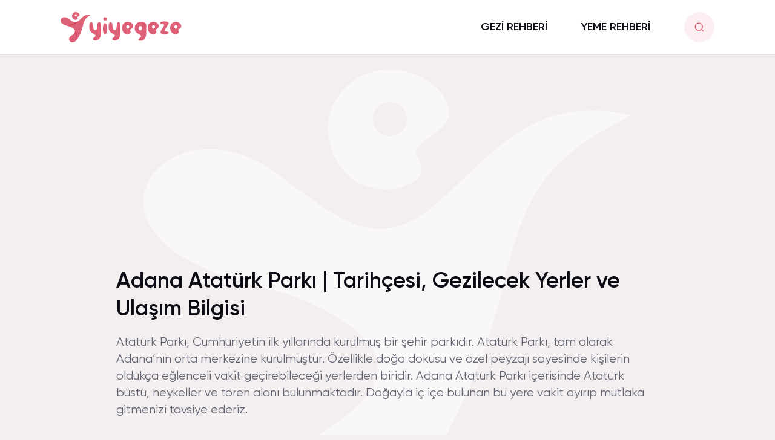

--- FILE ---
content_type: text/html; charset=UTF-8
request_url: https://yiyegeze.com/adana-ataturk-parki-tarihcesi-gezilecek-yerler-ve-ulasim-bilgisi
body_size: 77961
content:
<!doctype html>
<html lang="tr">
<head>
    <meta name="viewport" content="width=device-width, initial-scale=1, shrink-to-fit=no">
    <meta charset="UTF-8" />
    <title>YiyeGeze | Adana Atatürk Parkı | Tarihçesi, Gezilecek Yerler ve Ulaşım Bilgisi</title>
    <link rel="stylesheet" href="https://yiyegeze.com/wp-content/themes/yiyegeze/assets/css/app.css?v=2">
    <meta name='robots' content='index, follow, max-image-preview:large, max-snippet:-1, max-video-preview:-1' />

	<!-- This site is optimized with the Yoast SEO plugin v26.7 - https://yoast.com/wordpress/plugins/seo/ -->
	<link rel="canonical" href="https://yiyegeze.com/adana-ataturk-parki-tarihcesi-gezilecek-yerler-ve-ulasim-bilgisi" />
	<meta property="og:locale" content="tr_TR" />
	<meta property="og:type" content="article" />
	<meta property="og:title" content="Adana Atatürk Parkı | Tarihçesi, Gezilecek Yerler ve Ulaşım Bilgisi" />
	<meta property="og:description" content="Atatürk Parkı, Cumhuriyetin ilk yıllarında kurulmuş bir şehir parkıdır. Atatürk Parkı, tam olarak Adana’nın orta merkezine kurulmuştur. Özellikle doğa dokusu ve özel peyzajı sayesinde kişilerin oldukça eğlenceli vakit geçirebileceği yerlerden biridir. Adana Atatürk Parkı içerisinde Atatürk büstü, heykeller ve tören alanı bulunmaktadır. Doğayla iç içe bulunan bu yere vakit ayırıp mutlaka gitmenizi tavsiye ederiz. Adana..." />
	<meta property="og:url" content="https://yiyegeze.com/adana-ataturk-parki-tarihcesi-gezilecek-yerler-ve-ulasim-bilgisi" />
	<meta property="og:site_name" content="YiyeGeze" />
	<meta property="article:publisher" content="https://www.facebook.com/yiyegeze/" />
	<meta property="article:published_time" content="2020-03-24T22:28:35+00:00" />
	<meta property="article:modified_time" content="2021-01-01T18:31:57+00:00" />
	<meta property="og:image" content="https://yiyegeze.com/wp-content/uploads/2020/03/11083641.jpg" />
	<meta property="og:image:width" content="1024" />
	<meta property="og:image:height" content="683" />
	<meta property="og:image:type" content="image/jpeg" />
	<meta name="author" content="gezgin" />
	<meta name="twitter:card" content="summary_large_image" />
	<meta name="twitter:creator" content="@yiyegeze" />
	<meta name="twitter:site" content="@yiyegeze" />
	<meta name="twitter:label1" content="Yazan:" />
	<meta name="twitter:data1" content="gezgin" />
	<meta name="twitter:label2" content="Tahmini okuma süresi" />
	<meta name="twitter:data2" content="4 dakika" />
	<script type="application/ld+json" class="yoast-schema-graph">{"@context":"https://schema.org","@graph":[{"@type":"Article","@id":"https://yiyegeze.com/adana-ataturk-parki-tarihcesi-gezilecek-yerler-ve-ulasim-bilgisi#article","isPartOf":{"@id":"https://yiyegeze.com/adana-ataturk-parki-tarihcesi-gezilecek-yerler-ve-ulasim-bilgisi"},"author":{"name":"gezgin","@id":"https://yiyegeze.com/#/schema/person/6d8b827f7f346cb25494797db786b990"},"headline":"Adana Atatürk Parkı | Tarihçesi, Gezilecek Yerler ve Ulaşım Bilgisi","datePublished":"2020-03-24T22:28:35+00:00","dateModified":"2021-01-01T18:31:57+00:00","mainEntityOfPage":{"@id":"https://yiyegeze.com/adana-ataturk-parki-tarihcesi-gezilecek-yerler-ve-ulasim-bilgisi"},"wordCount":865,"publisher":{"@id":"https://yiyegeze.com/#organization"},"image":{"@id":"https://yiyegeze.com/adana-ataturk-parki-tarihcesi-gezilecek-yerler-ve-ulasim-bilgisi#primaryimage"},"thumbnailUrl":"https://yiyegeze.com/wp-content/uploads/2020/03/11083641.jpg","keywords":["Adana Atatürk Parkı","Adana Atatürk Parkı Hakkında Bilgi","Adana Atatürk Parkı Yol Tarifi","Atatürk Caddesi Adana","Atatürk Parkı Gezilecek Yerler","Atatürk Parkı Tarihçesi","Atatürk Parkı Ulaşım Bilgisi"],"articleSection":["Gezi"],"inLanguage":"tr"},{"@type":"WebPage","@id":"https://yiyegeze.com/adana-ataturk-parki-tarihcesi-gezilecek-yerler-ve-ulasim-bilgisi","url":"https://yiyegeze.com/adana-ataturk-parki-tarihcesi-gezilecek-yerler-ve-ulasim-bilgisi","name":"Adana Atatürk Parkı | Tarihçesi, Gezilecek Yerler ve Ulaşım Bilgisi","isPartOf":{"@id":"https://yiyegeze.com/#website"},"primaryImageOfPage":{"@id":"https://yiyegeze.com/adana-ataturk-parki-tarihcesi-gezilecek-yerler-ve-ulasim-bilgisi#primaryimage"},"image":{"@id":"https://yiyegeze.com/adana-ataturk-parki-tarihcesi-gezilecek-yerler-ve-ulasim-bilgisi#primaryimage"},"thumbnailUrl":"https://yiyegeze.com/wp-content/uploads/2020/03/11083641.jpg","datePublished":"2020-03-24T22:28:35+00:00","dateModified":"2021-01-01T18:31:57+00:00","breadcrumb":{"@id":"https://yiyegeze.com/adana-ataturk-parki-tarihcesi-gezilecek-yerler-ve-ulasim-bilgisi#breadcrumb"},"inLanguage":"tr","potentialAction":[{"@type":"ReadAction","target":["https://yiyegeze.com/adana-ataturk-parki-tarihcesi-gezilecek-yerler-ve-ulasim-bilgisi"]}]},{"@type":"ImageObject","inLanguage":"tr","@id":"https://yiyegeze.com/adana-ataturk-parki-tarihcesi-gezilecek-yerler-ve-ulasim-bilgisi#primaryimage","url":"https://yiyegeze.com/wp-content/uploads/2020/03/11083641.jpg","contentUrl":"https://yiyegeze.com/wp-content/uploads/2020/03/11083641.jpg","width":1024,"height":683},{"@type":"BreadcrumbList","@id":"https://yiyegeze.com/adana-ataturk-parki-tarihcesi-gezilecek-yerler-ve-ulasim-bilgisi#breadcrumb","itemListElement":[{"@type":"ListItem","position":1,"name":"Ana Sayfa","item":"https://yiyegeze.com/"},{"@type":"ListItem","position":2,"name":"Adana Atatürk Parkı | Tarihçesi, Gezilecek Yerler ve Ulaşım Bilgisi"}]},{"@type":"WebSite","@id":"https://yiyegeze.com/#website","url":"https://yiyegeze.com/","name":"YiyeGeze","description":"Yaşasın Yiye Yiye Gezmek!","publisher":{"@id":"https://yiyegeze.com/#organization"},"potentialAction":[{"@type":"SearchAction","target":{"@type":"EntryPoint","urlTemplate":"https://yiyegeze.com/?s={search_term_string}"},"query-input":{"@type":"PropertyValueSpecification","valueRequired":true,"valueName":"search_term_string"}}],"inLanguage":"tr"},{"@type":"Organization","@id":"https://yiyegeze.com/#organization","name":"YiyeGeze","url":"https://yiyegeze.com/","logo":{"@type":"ImageObject","inLanguage":"tr","@id":"https://yiyegeze.com/#/schema/logo/image/","url":"https://yiyegeze.com/wp-content/uploads/2019/11/logo.png","contentUrl":"https://yiyegeze.com/wp-content/uploads/2019/11/logo.png","width":1080,"height":1080,"caption":"YiyeGeze"},"image":{"@id":"https://yiyegeze.com/#/schema/logo/image/"},"sameAs":["https://www.facebook.com/yiyegeze/","https://x.com/yiyegeze","https://www.instagram.com/yiyegeze/","https://tr.pinterest.com/yiyegeze/","https://www.youtube.com/channel/UC3kNmJ3VAIg5VSpgYdYi32w"]},{"@type":"Person","@id":"https://yiyegeze.com/#/schema/person/6d8b827f7f346cb25494797db786b990","name":"gezgin","image":{"@type":"ImageObject","inLanguage":"tr","@id":"https://yiyegeze.com/#/schema/person/image/","url":"https://secure.gravatar.com/avatar/6de6bdcaa7eb0ba13b864275cf0874d706b51ead8e30cb14d6c49586f7979c7f?s=96&d=mm&r=g","contentUrl":"https://secure.gravatar.com/avatar/6de6bdcaa7eb0ba13b864275cf0874d706b51ead8e30cb14d6c49586f7979c7f?s=96&d=mm&r=g","caption":"gezgin"},"url":"https://yiyegeze.com/author/rimde06"}]}</script>
	<!-- / Yoast SEO plugin. -->


<link rel='dns-prefetch' href='//www.googletagmanager.com' />
<link rel='dns-prefetch' href='//pagead2.googlesyndication.com' />
<link rel="alternate" title="oEmbed (JSON)" type="application/json+oembed" href="https://yiyegeze.com/wp-json/oembed/1.0/embed?url=https%3A%2F%2Fyiyegeze.com%2Fadana-ataturk-parki-tarihcesi-gezilecek-yerler-ve-ulasim-bilgisi" />
<link rel="alternate" title="oEmbed (XML)" type="text/xml+oembed" href="https://yiyegeze.com/wp-json/oembed/1.0/embed?url=https%3A%2F%2Fyiyegeze.com%2Fadana-ataturk-parki-tarihcesi-gezilecek-yerler-ve-ulasim-bilgisi&#038;format=xml" />
<style id='wp-img-auto-sizes-contain-inline-css' type='text/css'>
img:is([sizes=auto i],[sizes^="auto," i]){contain-intrinsic-size:3000px 1500px}
/*# sourceURL=wp-img-auto-sizes-contain-inline-css */
</style>
<style id='wp-block-library-inline-css' type='text/css'>
:root{--wp-block-synced-color:#7a00df;--wp-block-synced-color--rgb:122,0,223;--wp-bound-block-color:var(--wp-block-synced-color);--wp-editor-canvas-background:#ddd;--wp-admin-theme-color:#007cba;--wp-admin-theme-color--rgb:0,124,186;--wp-admin-theme-color-darker-10:#006ba1;--wp-admin-theme-color-darker-10--rgb:0,107,160.5;--wp-admin-theme-color-darker-20:#005a87;--wp-admin-theme-color-darker-20--rgb:0,90,135;--wp-admin-border-width-focus:2px}@media (min-resolution:192dpi){:root{--wp-admin-border-width-focus:1.5px}}.wp-element-button{cursor:pointer}:root .has-very-light-gray-background-color{background-color:#eee}:root .has-very-dark-gray-background-color{background-color:#313131}:root .has-very-light-gray-color{color:#eee}:root .has-very-dark-gray-color{color:#313131}:root .has-vivid-green-cyan-to-vivid-cyan-blue-gradient-background{background:linear-gradient(135deg,#00d084,#0693e3)}:root .has-purple-crush-gradient-background{background:linear-gradient(135deg,#34e2e4,#4721fb 50%,#ab1dfe)}:root .has-hazy-dawn-gradient-background{background:linear-gradient(135deg,#faaca8,#dad0ec)}:root .has-subdued-olive-gradient-background{background:linear-gradient(135deg,#fafae1,#67a671)}:root .has-atomic-cream-gradient-background{background:linear-gradient(135deg,#fdd79a,#004a59)}:root .has-nightshade-gradient-background{background:linear-gradient(135deg,#330968,#31cdcf)}:root .has-midnight-gradient-background{background:linear-gradient(135deg,#020381,#2874fc)}:root{--wp--preset--font-size--normal:16px;--wp--preset--font-size--huge:42px}.has-regular-font-size{font-size:1em}.has-larger-font-size{font-size:2.625em}.has-normal-font-size{font-size:var(--wp--preset--font-size--normal)}.has-huge-font-size{font-size:var(--wp--preset--font-size--huge)}.has-text-align-center{text-align:center}.has-text-align-left{text-align:left}.has-text-align-right{text-align:right}.has-fit-text{white-space:nowrap!important}#end-resizable-editor-section{display:none}.aligncenter{clear:both}.items-justified-left{justify-content:flex-start}.items-justified-center{justify-content:center}.items-justified-right{justify-content:flex-end}.items-justified-space-between{justify-content:space-between}.screen-reader-text{border:0;clip-path:inset(50%);height:1px;margin:-1px;overflow:hidden;padding:0;position:absolute;width:1px;word-wrap:normal!important}.screen-reader-text:focus{background-color:#ddd;clip-path:none;color:#444;display:block;font-size:1em;height:auto;left:5px;line-height:normal;padding:15px 23px 14px;text-decoration:none;top:5px;width:auto;z-index:100000}html :where(.has-border-color){border-style:solid}html :where([style*=border-top-color]){border-top-style:solid}html :where([style*=border-right-color]){border-right-style:solid}html :where([style*=border-bottom-color]){border-bottom-style:solid}html :where([style*=border-left-color]){border-left-style:solid}html :where([style*=border-width]){border-style:solid}html :where([style*=border-top-width]){border-top-style:solid}html :where([style*=border-right-width]){border-right-style:solid}html :where([style*=border-bottom-width]){border-bottom-style:solid}html :where([style*=border-left-width]){border-left-style:solid}html :where(img[class*=wp-image-]){height:auto;max-width:100%}:where(figure){margin:0 0 1em}html :where(.is-position-sticky){--wp-admin--admin-bar--position-offset:var(--wp-admin--admin-bar--height,0px)}@media screen and (max-width:600px){html :where(.is-position-sticky){--wp-admin--admin-bar--position-offset:0px}}

/*# sourceURL=wp-block-library-inline-css */
</style><style id='wp-block-gallery-inline-css' type='text/css'>
.blocks-gallery-grid:not(.has-nested-images),.wp-block-gallery:not(.has-nested-images){display:flex;flex-wrap:wrap;list-style-type:none;margin:0;padding:0}.blocks-gallery-grid:not(.has-nested-images) .blocks-gallery-image,.blocks-gallery-grid:not(.has-nested-images) .blocks-gallery-item,.wp-block-gallery:not(.has-nested-images) .blocks-gallery-image,.wp-block-gallery:not(.has-nested-images) .blocks-gallery-item{display:flex;flex-direction:column;flex-grow:1;justify-content:center;margin:0 1em 1em 0;position:relative;width:calc(50% - 1em)}.blocks-gallery-grid:not(.has-nested-images) .blocks-gallery-image:nth-of-type(2n),.blocks-gallery-grid:not(.has-nested-images) .blocks-gallery-item:nth-of-type(2n),.wp-block-gallery:not(.has-nested-images) .blocks-gallery-image:nth-of-type(2n),.wp-block-gallery:not(.has-nested-images) .blocks-gallery-item:nth-of-type(2n){margin-right:0}.blocks-gallery-grid:not(.has-nested-images) .blocks-gallery-image figure,.blocks-gallery-grid:not(.has-nested-images) .blocks-gallery-item figure,.wp-block-gallery:not(.has-nested-images) .blocks-gallery-image figure,.wp-block-gallery:not(.has-nested-images) .blocks-gallery-item figure{align-items:flex-end;display:flex;height:100%;justify-content:flex-start;margin:0}.blocks-gallery-grid:not(.has-nested-images) .blocks-gallery-image img,.blocks-gallery-grid:not(.has-nested-images) .blocks-gallery-item img,.wp-block-gallery:not(.has-nested-images) .blocks-gallery-image img,.wp-block-gallery:not(.has-nested-images) .blocks-gallery-item img{display:block;height:auto;max-width:100%;width:auto}.blocks-gallery-grid:not(.has-nested-images) .blocks-gallery-image figcaption,.blocks-gallery-grid:not(.has-nested-images) .blocks-gallery-item figcaption,.wp-block-gallery:not(.has-nested-images) .blocks-gallery-image figcaption,.wp-block-gallery:not(.has-nested-images) .blocks-gallery-item figcaption{background:linear-gradient(0deg,#000000b3,#0000004d 70%,#0000);bottom:0;box-sizing:border-box;color:#fff;font-size:.8em;margin:0;max-height:100%;overflow:auto;padding:3em .77em .7em;position:absolute;text-align:center;width:100%;z-index:2}.blocks-gallery-grid:not(.has-nested-images) .blocks-gallery-image figcaption img,.blocks-gallery-grid:not(.has-nested-images) .blocks-gallery-item figcaption img,.wp-block-gallery:not(.has-nested-images) .blocks-gallery-image figcaption img,.wp-block-gallery:not(.has-nested-images) .blocks-gallery-item figcaption img{display:inline}.blocks-gallery-grid:not(.has-nested-images) figcaption,.wp-block-gallery:not(.has-nested-images) figcaption{flex-grow:1}.blocks-gallery-grid:not(.has-nested-images).is-cropped .blocks-gallery-image a,.blocks-gallery-grid:not(.has-nested-images).is-cropped .blocks-gallery-image img,.blocks-gallery-grid:not(.has-nested-images).is-cropped .blocks-gallery-item a,.blocks-gallery-grid:not(.has-nested-images).is-cropped .blocks-gallery-item img,.wp-block-gallery:not(.has-nested-images).is-cropped .blocks-gallery-image a,.wp-block-gallery:not(.has-nested-images).is-cropped .blocks-gallery-image img,.wp-block-gallery:not(.has-nested-images).is-cropped .blocks-gallery-item a,.wp-block-gallery:not(.has-nested-images).is-cropped .blocks-gallery-item img{flex:1;height:100%;object-fit:cover;width:100%}.blocks-gallery-grid:not(.has-nested-images).columns-1 .blocks-gallery-image,.blocks-gallery-grid:not(.has-nested-images).columns-1 .blocks-gallery-item,.wp-block-gallery:not(.has-nested-images).columns-1 .blocks-gallery-image,.wp-block-gallery:not(.has-nested-images).columns-1 .blocks-gallery-item{margin-right:0;width:100%}@media (min-width:600px){.blocks-gallery-grid:not(.has-nested-images).columns-3 .blocks-gallery-image,.blocks-gallery-grid:not(.has-nested-images).columns-3 .blocks-gallery-item,.wp-block-gallery:not(.has-nested-images).columns-3 .blocks-gallery-image,.wp-block-gallery:not(.has-nested-images).columns-3 .blocks-gallery-item{margin-right:1em;width:calc(33.33333% - .66667em)}.blocks-gallery-grid:not(.has-nested-images).columns-4 .blocks-gallery-image,.blocks-gallery-grid:not(.has-nested-images).columns-4 .blocks-gallery-item,.wp-block-gallery:not(.has-nested-images).columns-4 .blocks-gallery-image,.wp-block-gallery:not(.has-nested-images).columns-4 .blocks-gallery-item{margin-right:1em;width:calc(25% - .75em)}.blocks-gallery-grid:not(.has-nested-images).columns-5 .blocks-gallery-image,.blocks-gallery-grid:not(.has-nested-images).columns-5 .blocks-gallery-item,.wp-block-gallery:not(.has-nested-images).columns-5 .blocks-gallery-image,.wp-block-gallery:not(.has-nested-images).columns-5 .blocks-gallery-item{margin-right:1em;width:calc(20% - .8em)}.blocks-gallery-grid:not(.has-nested-images).columns-6 .blocks-gallery-image,.blocks-gallery-grid:not(.has-nested-images).columns-6 .blocks-gallery-item,.wp-block-gallery:not(.has-nested-images).columns-6 .blocks-gallery-image,.wp-block-gallery:not(.has-nested-images).columns-6 .blocks-gallery-item{margin-right:1em;width:calc(16.66667% - .83333em)}.blocks-gallery-grid:not(.has-nested-images).columns-7 .blocks-gallery-image,.blocks-gallery-grid:not(.has-nested-images).columns-7 .blocks-gallery-item,.wp-block-gallery:not(.has-nested-images).columns-7 .blocks-gallery-image,.wp-block-gallery:not(.has-nested-images).columns-7 .blocks-gallery-item{margin-right:1em;width:calc(14.28571% - .85714em)}.blocks-gallery-grid:not(.has-nested-images).columns-8 .blocks-gallery-image,.blocks-gallery-grid:not(.has-nested-images).columns-8 .blocks-gallery-item,.wp-block-gallery:not(.has-nested-images).columns-8 .blocks-gallery-image,.wp-block-gallery:not(.has-nested-images).columns-8 .blocks-gallery-item{margin-right:1em;width:calc(12.5% - .875em)}.blocks-gallery-grid:not(.has-nested-images).columns-1 .blocks-gallery-image:nth-of-type(1n),.blocks-gallery-grid:not(.has-nested-images).columns-1 .blocks-gallery-item:nth-of-type(1n),.blocks-gallery-grid:not(.has-nested-images).columns-2 .blocks-gallery-image:nth-of-type(2n),.blocks-gallery-grid:not(.has-nested-images).columns-2 .blocks-gallery-item:nth-of-type(2n),.blocks-gallery-grid:not(.has-nested-images).columns-3 .blocks-gallery-image:nth-of-type(3n),.blocks-gallery-grid:not(.has-nested-images).columns-3 .blocks-gallery-item:nth-of-type(3n),.blocks-gallery-grid:not(.has-nested-images).columns-4 .blocks-gallery-image:nth-of-type(4n),.blocks-gallery-grid:not(.has-nested-images).columns-4 .blocks-gallery-item:nth-of-type(4n),.blocks-gallery-grid:not(.has-nested-images).columns-5 .blocks-gallery-image:nth-of-type(5n),.blocks-gallery-grid:not(.has-nested-images).columns-5 .blocks-gallery-item:nth-of-type(5n),.blocks-gallery-grid:not(.has-nested-images).columns-6 .blocks-gallery-image:nth-of-type(6n),.blocks-gallery-grid:not(.has-nested-images).columns-6 .blocks-gallery-item:nth-of-type(6n),.blocks-gallery-grid:not(.has-nested-images).columns-7 .blocks-gallery-image:nth-of-type(7n),.blocks-gallery-grid:not(.has-nested-images).columns-7 .blocks-gallery-item:nth-of-type(7n),.blocks-gallery-grid:not(.has-nested-images).columns-8 .blocks-gallery-image:nth-of-type(8n),.blocks-gallery-grid:not(.has-nested-images).columns-8 .blocks-gallery-item:nth-of-type(8n),.wp-block-gallery:not(.has-nested-images).columns-1 .blocks-gallery-image:nth-of-type(1n),.wp-block-gallery:not(.has-nested-images).columns-1 .blocks-gallery-item:nth-of-type(1n),.wp-block-gallery:not(.has-nested-images).columns-2 .blocks-gallery-image:nth-of-type(2n),.wp-block-gallery:not(.has-nested-images).columns-2 .blocks-gallery-item:nth-of-type(2n),.wp-block-gallery:not(.has-nested-images).columns-3 .blocks-gallery-image:nth-of-type(3n),.wp-block-gallery:not(.has-nested-images).columns-3 .blocks-gallery-item:nth-of-type(3n),.wp-block-gallery:not(.has-nested-images).columns-4 .blocks-gallery-image:nth-of-type(4n),.wp-block-gallery:not(.has-nested-images).columns-4 .blocks-gallery-item:nth-of-type(4n),.wp-block-gallery:not(.has-nested-images).columns-5 .blocks-gallery-image:nth-of-type(5n),.wp-block-gallery:not(.has-nested-images).columns-5 .blocks-gallery-item:nth-of-type(5n),.wp-block-gallery:not(.has-nested-images).columns-6 .blocks-gallery-image:nth-of-type(6n),.wp-block-gallery:not(.has-nested-images).columns-6 .blocks-gallery-item:nth-of-type(6n),.wp-block-gallery:not(.has-nested-images).columns-7 .blocks-gallery-image:nth-of-type(7n),.wp-block-gallery:not(.has-nested-images).columns-7 .blocks-gallery-item:nth-of-type(7n),.wp-block-gallery:not(.has-nested-images).columns-8 .blocks-gallery-image:nth-of-type(8n),.wp-block-gallery:not(.has-nested-images).columns-8 .blocks-gallery-item:nth-of-type(8n){margin-right:0}}.blocks-gallery-grid:not(.has-nested-images) .blocks-gallery-image:last-child,.blocks-gallery-grid:not(.has-nested-images) .blocks-gallery-item:last-child,.wp-block-gallery:not(.has-nested-images) .blocks-gallery-image:last-child,.wp-block-gallery:not(.has-nested-images) .blocks-gallery-item:last-child{margin-right:0}.blocks-gallery-grid:not(.has-nested-images).alignleft,.blocks-gallery-grid:not(.has-nested-images).alignright,.wp-block-gallery:not(.has-nested-images).alignleft,.wp-block-gallery:not(.has-nested-images).alignright{max-width:420px;width:100%}.blocks-gallery-grid:not(.has-nested-images).aligncenter .blocks-gallery-item figure,.wp-block-gallery:not(.has-nested-images).aligncenter .blocks-gallery-item figure{justify-content:center}.wp-block-gallery:not(.is-cropped) .blocks-gallery-item{align-self:flex-start}figure.wp-block-gallery.has-nested-images{align-items:normal}.wp-block-gallery.has-nested-images figure.wp-block-image:not(#individual-image){margin:0;width:calc(50% - var(--wp--style--unstable-gallery-gap, 16px)/2)}.wp-block-gallery.has-nested-images figure.wp-block-image{box-sizing:border-box;display:flex;flex-direction:column;flex-grow:1;justify-content:center;max-width:100%;position:relative}.wp-block-gallery.has-nested-images figure.wp-block-image>a,.wp-block-gallery.has-nested-images figure.wp-block-image>div{flex-direction:column;flex-grow:1;margin:0}.wp-block-gallery.has-nested-images figure.wp-block-image img{display:block;height:auto;max-width:100%!important;width:auto}.wp-block-gallery.has-nested-images figure.wp-block-image figcaption,.wp-block-gallery.has-nested-images figure.wp-block-image:has(figcaption):before{bottom:0;left:0;max-height:100%;position:absolute;right:0}.wp-block-gallery.has-nested-images figure.wp-block-image:has(figcaption):before{backdrop-filter:blur(3px);content:"";height:100%;-webkit-mask-image:linear-gradient(0deg,#000 20%,#0000);mask-image:linear-gradient(0deg,#000 20%,#0000);max-height:40%;pointer-events:none}.wp-block-gallery.has-nested-images figure.wp-block-image figcaption{box-sizing:border-box;color:#fff;font-size:13px;margin:0;overflow:auto;padding:1em;text-align:center;text-shadow:0 0 1.5px #000}.wp-block-gallery.has-nested-images figure.wp-block-image figcaption::-webkit-scrollbar{height:12px;width:12px}.wp-block-gallery.has-nested-images figure.wp-block-image figcaption::-webkit-scrollbar-track{background-color:initial}.wp-block-gallery.has-nested-images figure.wp-block-image figcaption::-webkit-scrollbar-thumb{background-clip:padding-box;background-color:initial;border:3px solid #0000;border-radius:8px}.wp-block-gallery.has-nested-images figure.wp-block-image figcaption:focus-within::-webkit-scrollbar-thumb,.wp-block-gallery.has-nested-images figure.wp-block-image figcaption:focus::-webkit-scrollbar-thumb,.wp-block-gallery.has-nested-images figure.wp-block-image figcaption:hover::-webkit-scrollbar-thumb{background-color:#fffc}.wp-block-gallery.has-nested-images figure.wp-block-image figcaption{scrollbar-color:#0000 #0000;scrollbar-gutter:stable both-edges;scrollbar-width:thin}.wp-block-gallery.has-nested-images figure.wp-block-image figcaption:focus,.wp-block-gallery.has-nested-images figure.wp-block-image figcaption:focus-within,.wp-block-gallery.has-nested-images figure.wp-block-image figcaption:hover{scrollbar-color:#fffc #0000}.wp-block-gallery.has-nested-images figure.wp-block-image figcaption{will-change:transform}@media (hover:none){.wp-block-gallery.has-nested-images figure.wp-block-image figcaption{scrollbar-color:#fffc #0000}}.wp-block-gallery.has-nested-images figure.wp-block-image figcaption{background:linear-gradient(0deg,#0006,#0000)}.wp-block-gallery.has-nested-images figure.wp-block-image figcaption img{display:inline}.wp-block-gallery.has-nested-images figure.wp-block-image figcaption a{color:inherit}.wp-block-gallery.has-nested-images figure.wp-block-image.has-custom-border img{box-sizing:border-box}.wp-block-gallery.has-nested-images figure.wp-block-image.has-custom-border>a,.wp-block-gallery.has-nested-images figure.wp-block-image.has-custom-border>div,.wp-block-gallery.has-nested-images figure.wp-block-image.is-style-rounded>a,.wp-block-gallery.has-nested-images figure.wp-block-image.is-style-rounded>div{flex:1 1 auto}.wp-block-gallery.has-nested-images figure.wp-block-image.has-custom-border figcaption,.wp-block-gallery.has-nested-images figure.wp-block-image.is-style-rounded figcaption{background:none;color:inherit;flex:initial;margin:0;padding:10px 10px 9px;position:relative;text-shadow:none}.wp-block-gallery.has-nested-images figure.wp-block-image.has-custom-border:before,.wp-block-gallery.has-nested-images figure.wp-block-image.is-style-rounded:before{content:none}.wp-block-gallery.has-nested-images figcaption{flex-basis:100%;flex-grow:1;text-align:center}.wp-block-gallery.has-nested-images:not(.is-cropped) figure.wp-block-image:not(#individual-image){margin-bottom:auto;margin-top:0}.wp-block-gallery.has-nested-images.is-cropped figure.wp-block-image:not(#individual-image){align-self:inherit}.wp-block-gallery.has-nested-images.is-cropped figure.wp-block-image:not(#individual-image)>a,.wp-block-gallery.has-nested-images.is-cropped figure.wp-block-image:not(#individual-image)>div:not(.components-drop-zone){display:flex}.wp-block-gallery.has-nested-images.is-cropped figure.wp-block-image:not(#individual-image) a,.wp-block-gallery.has-nested-images.is-cropped figure.wp-block-image:not(#individual-image) img{flex:1 0 0%;height:100%;object-fit:cover;width:100%}.wp-block-gallery.has-nested-images.columns-1 figure.wp-block-image:not(#individual-image){width:100%}@media (min-width:600px){.wp-block-gallery.has-nested-images.columns-3 figure.wp-block-image:not(#individual-image){width:calc(33.33333% - var(--wp--style--unstable-gallery-gap, 16px)*.66667)}.wp-block-gallery.has-nested-images.columns-4 figure.wp-block-image:not(#individual-image){width:calc(25% - var(--wp--style--unstable-gallery-gap, 16px)*.75)}.wp-block-gallery.has-nested-images.columns-5 figure.wp-block-image:not(#individual-image){width:calc(20% - var(--wp--style--unstable-gallery-gap, 16px)*.8)}.wp-block-gallery.has-nested-images.columns-6 figure.wp-block-image:not(#individual-image){width:calc(16.66667% - var(--wp--style--unstable-gallery-gap, 16px)*.83333)}.wp-block-gallery.has-nested-images.columns-7 figure.wp-block-image:not(#individual-image){width:calc(14.28571% - var(--wp--style--unstable-gallery-gap, 16px)*.85714)}.wp-block-gallery.has-nested-images.columns-8 figure.wp-block-image:not(#individual-image){width:calc(12.5% - var(--wp--style--unstable-gallery-gap, 16px)*.875)}.wp-block-gallery.has-nested-images.columns-default figure.wp-block-image:not(#individual-image){width:calc(33.33% - var(--wp--style--unstable-gallery-gap, 16px)*.66667)}.wp-block-gallery.has-nested-images.columns-default figure.wp-block-image:not(#individual-image):first-child:nth-last-child(2),.wp-block-gallery.has-nested-images.columns-default figure.wp-block-image:not(#individual-image):first-child:nth-last-child(2)~figure.wp-block-image:not(#individual-image){width:calc(50% - var(--wp--style--unstable-gallery-gap, 16px)*.5)}.wp-block-gallery.has-nested-images.columns-default figure.wp-block-image:not(#individual-image):first-child:last-child{width:100%}}.wp-block-gallery.has-nested-images.alignleft,.wp-block-gallery.has-nested-images.alignright{max-width:420px;width:100%}.wp-block-gallery.has-nested-images.aligncenter{justify-content:center}
/*# sourceURL=https://yiyegeze.com/wp-includes/blocks/gallery/style.min.css */
</style>
<style id='wp-block-gallery-theme-inline-css' type='text/css'>
.blocks-gallery-caption{color:#555;font-size:13px;text-align:center}.is-dark-theme .blocks-gallery-caption{color:#ffffffa6}
/*# sourceURL=https://yiyegeze.com/wp-includes/blocks/gallery/theme.min.css */
</style>
<style id='global-styles-inline-css' type='text/css'>
:root{--wp--preset--aspect-ratio--square: 1;--wp--preset--aspect-ratio--4-3: 4/3;--wp--preset--aspect-ratio--3-4: 3/4;--wp--preset--aspect-ratio--3-2: 3/2;--wp--preset--aspect-ratio--2-3: 2/3;--wp--preset--aspect-ratio--16-9: 16/9;--wp--preset--aspect-ratio--9-16: 9/16;--wp--preset--color--black: #000000;--wp--preset--color--cyan-bluish-gray: #abb8c3;--wp--preset--color--white: #ffffff;--wp--preset--color--pale-pink: #f78da7;--wp--preset--color--vivid-red: #cf2e2e;--wp--preset--color--luminous-vivid-orange: #ff6900;--wp--preset--color--luminous-vivid-amber: #fcb900;--wp--preset--color--light-green-cyan: #7bdcb5;--wp--preset--color--vivid-green-cyan: #00d084;--wp--preset--color--pale-cyan-blue: #8ed1fc;--wp--preset--color--vivid-cyan-blue: #0693e3;--wp--preset--color--vivid-purple: #9b51e0;--wp--preset--gradient--vivid-cyan-blue-to-vivid-purple: linear-gradient(135deg,rgb(6,147,227) 0%,rgb(155,81,224) 100%);--wp--preset--gradient--light-green-cyan-to-vivid-green-cyan: linear-gradient(135deg,rgb(122,220,180) 0%,rgb(0,208,130) 100%);--wp--preset--gradient--luminous-vivid-amber-to-luminous-vivid-orange: linear-gradient(135deg,rgb(252,185,0) 0%,rgb(255,105,0) 100%);--wp--preset--gradient--luminous-vivid-orange-to-vivid-red: linear-gradient(135deg,rgb(255,105,0) 0%,rgb(207,46,46) 100%);--wp--preset--gradient--very-light-gray-to-cyan-bluish-gray: linear-gradient(135deg,rgb(238,238,238) 0%,rgb(169,184,195) 100%);--wp--preset--gradient--cool-to-warm-spectrum: linear-gradient(135deg,rgb(74,234,220) 0%,rgb(151,120,209) 20%,rgb(207,42,186) 40%,rgb(238,44,130) 60%,rgb(251,105,98) 80%,rgb(254,248,76) 100%);--wp--preset--gradient--blush-light-purple: linear-gradient(135deg,rgb(255,206,236) 0%,rgb(152,150,240) 100%);--wp--preset--gradient--blush-bordeaux: linear-gradient(135deg,rgb(254,205,165) 0%,rgb(254,45,45) 50%,rgb(107,0,62) 100%);--wp--preset--gradient--luminous-dusk: linear-gradient(135deg,rgb(255,203,112) 0%,rgb(199,81,192) 50%,rgb(65,88,208) 100%);--wp--preset--gradient--pale-ocean: linear-gradient(135deg,rgb(255,245,203) 0%,rgb(182,227,212) 50%,rgb(51,167,181) 100%);--wp--preset--gradient--electric-grass: linear-gradient(135deg,rgb(202,248,128) 0%,rgb(113,206,126) 100%);--wp--preset--gradient--midnight: linear-gradient(135deg,rgb(2,3,129) 0%,rgb(40,116,252) 100%);--wp--preset--font-size--small: 13px;--wp--preset--font-size--medium: 20px;--wp--preset--font-size--large: 36px;--wp--preset--font-size--x-large: 42px;--wp--preset--spacing--20: 0.44rem;--wp--preset--spacing--30: 0.67rem;--wp--preset--spacing--40: 1rem;--wp--preset--spacing--50: 1.5rem;--wp--preset--spacing--60: 2.25rem;--wp--preset--spacing--70: 3.38rem;--wp--preset--spacing--80: 5.06rem;--wp--preset--shadow--natural: 6px 6px 9px rgba(0, 0, 0, 0.2);--wp--preset--shadow--deep: 12px 12px 50px rgba(0, 0, 0, 0.4);--wp--preset--shadow--sharp: 6px 6px 0px rgba(0, 0, 0, 0.2);--wp--preset--shadow--outlined: 6px 6px 0px -3px rgb(255, 255, 255), 6px 6px rgb(0, 0, 0);--wp--preset--shadow--crisp: 6px 6px 0px rgb(0, 0, 0);}:where(.is-layout-flex){gap: 0.5em;}:where(.is-layout-grid){gap: 0.5em;}body .is-layout-flex{display: flex;}.is-layout-flex{flex-wrap: wrap;align-items: center;}.is-layout-flex > :is(*, div){margin: 0;}body .is-layout-grid{display: grid;}.is-layout-grid > :is(*, div){margin: 0;}:where(.wp-block-columns.is-layout-flex){gap: 2em;}:where(.wp-block-columns.is-layout-grid){gap: 2em;}:where(.wp-block-post-template.is-layout-flex){gap: 1.25em;}:where(.wp-block-post-template.is-layout-grid){gap: 1.25em;}.has-black-color{color: var(--wp--preset--color--black) !important;}.has-cyan-bluish-gray-color{color: var(--wp--preset--color--cyan-bluish-gray) !important;}.has-white-color{color: var(--wp--preset--color--white) !important;}.has-pale-pink-color{color: var(--wp--preset--color--pale-pink) !important;}.has-vivid-red-color{color: var(--wp--preset--color--vivid-red) !important;}.has-luminous-vivid-orange-color{color: var(--wp--preset--color--luminous-vivid-orange) !important;}.has-luminous-vivid-amber-color{color: var(--wp--preset--color--luminous-vivid-amber) !important;}.has-light-green-cyan-color{color: var(--wp--preset--color--light-green-cyan) !important;}.has-vivid-green-cyan-color{color: var(--wp--preset--color--vivid-green-cyan) !important;}.has-pale-cyan-blue-color{color: var(--wp--preset--color--pale-cyan-blue) !important;}.has-vivid-cyan-blue-color{color: var(--wp--preset--color--vivid-cyan-blue) !important;}.has-vivid-purple-color{color: var(--wp--preset--color--vivid-purple) !important;}.has-black-background-color{background-color: var(--wp--preset--color--black) !important;}.has-cyan-bluish-gray-background-color{background-color: var(--wp--preset--color--cyan-bluish-gray) !important;}.has-white-background-color{background-color: var(--wp--preset--color--white) !important;}.has-pale-pink-background-color{background-color: var(--wp--preset--color--pale-pink) !important;}.has-vivid-red-background-color{background-color: var(--wp--preset--color--vivid-red) !important;}.has-luminous-vivid-orange-background-color{background-color: var(--wp--preset--color--luminous-vivid-orange) !important;}.has-luminous-vivid-amber-background-color{background-color: var(--wp--preset--color--luminous-vivid-amber) !important;}.has-light-green-cyan-background-color{background-color: var(--wp--preset--color--light-green-cyan) !important;}.has-vivid-green-cyan-background-color{background-color: var(--wp--preset--color--vivid-green-cyan) !important;}.has-pale-cyan-blue-background-color{background-color: var(--wp--preset--color--pale-cyan-blue) !important;}.has-vivid-cyan-blue-background-color{background-color: var(--wp--preset--color--vivid-cyan-blue) !important;}.has-vivid-purple-background-color{background-color: var(--wp--preset--color--vivid-purple) !important;}.has-black-border-color{border-color: var(--wp--preset--color--black) !important;}.has-cyan-bluish-gray-border-color{border-color: var(--wp--preset--color--cyan-bluish-gray) !important;}.has-white-border-color{border-color: var(--wp--preset--color--white) !important;}.has-pale-pink-border-color{border-color: var(--wp--preset--color--pale-pink) !important;}.has-vivid-red-border-color{border-color: var(--wp--preset--color--vivid-red) !important;}.has-luminous-vivid-orange-border-color{border-color: var(--wp--preset--color--luminous-vivid-orange) !important;}.has-luminous-vivid-amber-border-color{border-color: var(--wp--preset--color--luminous-vivid-amber) !important;}.has-light-green-cyan-border-color{border-color: var(--wp--preset--color--light-green-cyan) !important;}.has-vivid-green-cyan-border-color{border-color: var(--wp--preset--color--vivid-green-cyan) !important;}.has-pale-cyan-blue-border-color{border-color: var(--wp--preset--color--pale-cyan-blue) !important;}.has-vivid-cyan-blue-border-color{border-color: var(--wp--preset--color--vivid-cyan-blue) !important;}.has-vivid-purple-border-color{border-color: var(--wp--preset--color--vivid-purple) !important;}.has-vivid-cyan-blue-to-vivid-purple-gradient-background{background: var(--wp--preset--gradient--vivid-cyan-blue-to-vivid-purple) !important;}.has-light-green-cyan-to-vivid-green-cyan-gradient-background{background: var(--wp--preset--gradient--light-green-cyan-to-vivid-green-cyan) !important;}.has-luminous-vivid-amber-to-luminous-vivid-orange-gradient-background{background: var(--wp--preset--gradient--luminous-vivid-amber-to-luminous-vivid-orange) !important;}.has-luminous-vivid-orange-to-vivid-red-gradient-background{background: var(--wp--preset--gradient--luminous-vivid-orange-to-vivid-red) !important;}.has-very-light-gray-to-cyan-bluish-gray-gradient-background{background: var(--wp--preset--gradient--very-light-gray-to-cyan-bluish-gray) !important;}.has-cool-to-warm-spectrum-gradient-background{background: var(--wp--preset--gradient--cool-to-warm-spectrum) !important;}.has-blush-light-purple-gradient-background{background: var(--wp--preset--gradient--blush-light-purple) !important;}.has-blush-bordeaux-gradient-background{background: var(--wp--preset--gradient--blush-bordeaux) !important;}.has-luminous-dusk-gradient-background{background: var(--wp--preset--gradient--luminous-dusk) !important;}.has-pale-ocean-gradient-background{background: var(--wp--preset--gradient--pale-ocean) !important;}.has-electric-grass-gradient-background{background: var(--wp--preset--gradient--electric-grass) !important;}.has-midnight-gradient-background{background: var(--wp--preset--gradient--midnight) !important;}.has-small-font-size{font-size: var(--wp--preset--font-size--small) !important;}.has-medium-font-size{font-size: var(--wp--preset--font-size--medium) !important;}.has-large-font-size{font-size: var(--wp--preset--font-size--large) !important;}.has-x-large-font-size{font-size: var(--wp--preset--font-size--x-large) !important;}
/*# sourceURL=global-styles-inline-css */
</style>
<style id='core-block-supports-inline-css' type='text/css'>
.wp-block-gallery.wp-block-gallery-1{--wp--style--unstable-gallery-gap:var( --wp--style--gallery-gap-default, var( --gallery-block--gutter-size, var( --wp--style--block-gap, 0.5em ) ) );gap:var( --wp--style--gallery-gap-default, var( --gallery-block--gutter-size, var( --wp--style--block-gap, 0.5em ) ) );}.wp-block-gallery.wp-block-gallery-2{--wp--style--unstable-gallery-gap:var( --wp--style--gallery-gap-default, var( --gallery-block--gutter-size, var( --wp--style--block-gap, 0.5em ) ) );gap:var( --wp--style--gallery-gap-default, var( --gallery-block--gutter-size, var( --wp--style--block-gap, 0.5em ) ) );}.wp-block-gallery.wp-block-gallery-3{--wp--style--unstable-gallery-gap:var( --wp--style--gallery-gap-default, var( --gallery-block--gutter-size, var( --wp--style--block-gap, 0.5em ) ) );gap:var( --wp--style--gallery-gap-default, var( --gallery-block--gutter-size, var( --wp--style--block-gap, 0.5em ) ) );}.wp-block-gallery.wp-block-gallery-4{--wp--style--unstable-gallery-gap:var( --wp--style--gallery-gap-default, var( --gallery-block--gutter-size, var( --wp--style--block-gap, 0.5em ) ) );gap:var( --wp--style--gallery-gap-default, var( --gallery-block--gutter-size, var( --wp--style--block-gap, 0.5em ) ) );}.wp-block-gallery.wp-block-gallery-5{--wp--style--unstable-gallery-gap:var( --wp--style--gallery-gap-default, var( --gallery-block--gutter-size, var( --wp--style--block-gap, 0.5em ) ) );gap:var( --wp--style--gallery-gap-default, var( --gallery-block--gutter-size, var( --wp--style--block-gap, 0.5em ) ) );}.wp-block-gallery.wp-block-gallery-6{--wp--style--unstable-gallery-gap:var( --wp--style--gallery-gap-default, var( --gallery-block--gutter-size, var( --wp--style--block-gap, 0.5em ) ) );gap:var( --wp--style--gallery-gap-default, var( --gallery-block--gutter-size, var( --wp--style--block-gap, 0.5em ) ) );}.wp-block-gallery.wp-block-gallery-7{--wp--style--unstable-gallery-gap:var( --wp--style--gallery-gap-default, var( --gallery-block--gutter-size, var( --wp--style--block-gap, 0.5em ) ) );gap:var( --wp--style--gallery-gap-default, var( --gallery-block--gutter-size, var( --wp--style--block-gap, 0.5em ) ) );}
/*# sourceURL=core-block-supports-inline-css */
</style>

<style id='classic-theme-styles-inline-css' type='text/css'>
/*! This file is auto-generated */
.wp-block-button__link{color:#fff;background-color:#32373c;border-radius:9999px;box-shadow:none;text-decoration:none;padding:calc(.667em + 2px) calc(1.333em + 2px);font-size:1.125em}.wp-block-file__button{background:#32373c;color:#fff;text-decoration:none}
/*# sourceURL=/wp-includes/css/classic-themes.min.css */
</style>
<link rel='stylesheet' id='responsive-lightbox-swipebox-css' href='https://yiyegeze.com/wp-content/plugins/responsive-lightbox/assets/swipebox/swipebox.min.css?ver=1.5.2' type='text/css' media='all' />
<link rel='stylesheet' id='wp-block-paragraph-css' href='https://yiyegeze.com/wp-includes/blocks/paragraph/style.min.css?ver=6.9' type='text/css' media='all' />
<link rel='stylesheet' id='wp-block-heading-css' href='https://yiyegeze.com/wp-includes/blocks/heading/style.min.css?ver=6.9' type='text/css' media='all' />
<link rel='stylesheet' id='wp-block-list-css' href='https://yiyegeze.com/wp-includes/blocks/list/style.min.css?ver=6.9' type='text/css' media='all' />
<script type="text/javascript" src="https://yiyegeze.com/wp-includes/js/jquery/jquery.min.js?ver=3.7.1" id="jquery-core-js"></script>
<script type="text/javascript" src="https://yiyegeze.com/wp-includes/js/jquery/jquery-migrate.min.js?ver=3.4.1" id="jquery-migrate-js"></script>
<script type="text/javascript" src="https://yiyegeze.com/wp-content/plugins/responsive-lightbox/assets/dompurify/purify.min.js?ver=3.1.7" id="dompurify-js"></script>
<script type="text/javascript" id="responsive-lightbox-sanitizer-js-before">
/* <![CDATA[ */
window.RLG = window.RLG || {}; window.RLG.sanitizeAllowedHosts = ["youtube.com","www.youtube.com","youtu.be","vimeo.com","player.vimeo.com"];
//# sourceURL=responsive-lightbox-sanitizer-js-before
/* ]]> */
</script>
<script type="text/javascript" src="https://yiyegeze.com/wp-content/plugins/responsive-lightbox/js/sanitizer.js?ver=2.6.0" id="responsive-lightbox-sanitizer-js"></script>
<script type="text/javascript" src="https://yiyegeze.com/wp-content/plugins/responsive-lightbox/assets/swipebox/jquery.swipebox.min.js?ver=1.5.2" id="responsive-lightbox-swipebox-js"></script>
<script type="text/javascript" src="https://yiyegeze.com/wp-includes/js/underscore.min.js?ver=1.13.7" id="underscore-js"></script>
<script type="text/javascript" src="https://yiyegeze.com/wp-content/plugins/responsive-lightbox/assets/infinitescroll/infinite-scroll.pkgd.min.js?ver=4.0.1" id="responsive-lightbox-infinite-scroll-js"></script>
<script type="text/javascript" id="responsive-lightbox-js-before">
/* <![CDATA[ */
var rlArgs = {"script":"swipebox","selector":"lightbox","customEvents":"","activeGalleries":true,"animation":true,"hideCloseButtonOnMobile":false,"removeBarsOnMobile":false,"hideBars":true,"hideBarsDelay":5000,"videoMaxWidth":1080,"useSVG":true,"loopAtEnd":false,"woocommerce_gallery":false,"ajaxurl":"https:\/\/yiyegeze.com\/wp-admin\/admin-ajax.php","nonce":"9493fc03ff","preview":false,"postId":8977,"scriptExtension":false};

//# sourceURL=responsive-lightbox-js-before
/* ]]> */
</script>
<script type="text/javascript" src="https://yiyegeze.com/wp-content/plugins/responsive-lightbox/js/front.js?ver=2.6.0" id="responsive-lightbox-js"></script>
<script type="text/javascript" id="my_loadmore-js-extra">
/* <![CDATA[ */
var loadmore_params = {"ajaxurl":"https://yiyegeze.com/wp-admin/admin-ajax.php","posts":"{\"page\":0,\"name\":\"adana-ataturk-parki-tarihcesi-gezilecek-yerler-ve-ulasim-bilgisi\",\"error\":\"\",\"m\":\"\",\"p\":0,\"post_parent\":\"\",\"subpost\":\"\",\"subpost_id\":\"\",\"attachment\":\"\",\"attachment_id\":0,\"pagename\":\"\",\"page_id\":0,\"second\":\"\",\"minute\":\"\",\"hour\":\"\",\"day\":0,\"monthnum\":0,\"year\":0,\"w\":0,\"category_name\":\"\",\"tag\":\"\",\"cat\":\"\",\"tag_id\":\"\",\"author\":\"\",\"author_name\":\"\",\"feed\":\"\",\"tb\":\"\",\"paged\":0,\"meta_key\":\"\",\"meta_value\":\"\",\"preview\":\"\",\"s\":\"\",\"sentence\":\"\",\"title\":\"\",\"fields\":\"all\",\"menu_order\":\"\",\"embed\":\"\",\"category__in\":[],\"category__not_in\":[],\"category__and\":[],\"post__in\":[],\"post__not_in\":[],\"post_name__in\":[],\"tag__in\":[],\"tag__not_in\":[],\"tag__and\":[],\"tag_slug__in\":[],\"tag_slug__and\":[],\"post_parent__in\":[],\"post_parent__not_in\":[],\"author__in\":[],\"author__not_in\":[],\"search_columns\":[],\"ignore_sticky_posts\":false,\"suppress_filters\":false,\"cache_results\":true,\"update_post_term_cache\":true,\"update_menu_item_cache\":false,\"lazy_load_term_meta\":true,\"update_post_meta_cache\":true,\"post_type\":\"\",\"posts_per_page\":18,\"nopaging\":false,\"comments_per_page\":\"50\",\"no_found_rows\":false,\"order\":\"DESC\"}","current_page":"1","max_page":"0"};
//# sourceURL=my_loadmore-js-extra
/* ]]> */
</script>
<script type="text/javascript" src="https://yiyegeze.com/wp-content/themes/yiyegeze/assets/js/myloadmore.js?ver=6.9" id="my_loadmore-js"></script>

<!-- Site Kit tarafından eklenen Google etiketi (gtag.js) snippet&#039;i -->
<!-- Google Analytics snippet added by Site Kit -->
<script type="text/javascript" src="https://www.googletagmanager.com/gtag/js?id=G-PL4PWV2GMG" id="google_gtagjs-js" async></script>
<script type="text/javascript" id="google_gtagjs-js-after">
/* <![CDATA[ */
window.dataLayer = window.dataLayer || [];function gtag(){dataLayer.push(arguments);}
gtag("set","linker",{"domains":["yiyegeze.com"]});
gtag("js", new Date());
gtag("set", "developer_id.dZTNiMT", true);
gtag("config", "G-PL4PWV2GMG");
//# sourceURL=google_gtagjs-js-after
/* ]]> */
</script>
<link rel="https://api.w.org/" href="https://yiyegeze.com/wp-json/" /><link rel="alternate" title="JSON" type="application/json" href="https://yiyegeze.com/wp-json/wp/v2/posts/8977" /><meta name="generator" content="Site Kit by Google 1.170.0" /><script async src="https://pagead2.googlesyndication.com/pagead/js/adsbygoogle.js?client=ca-pub-5283085926840262" crossorigin="anonymous"></script>

<!-- Site Kit tarafından eklenen Google AdSense meta etiketleri -->
<meta name="google-adsense-platform-account" content="ca-host-pub-2644536267352236">
<meta name="google-adsense-platform-domain" content="sitekit.withgoogle.com">
<!-- Site Kit tarafından eklenen Google AdSense meta etiketlerine son verin -->
<noscript><style>.lazyload[data-src]{display:none !important;}</style></noscript><style>.lazyload{background-image:none !important;}.lazyload:before{background-image:none !important;}</style>
<!-- Google AdSense snippet added by Site Kit -->
<script type="text/javascript" async="async" src="https://pagead2.googlesyndication.com/pagead/js/adsbygoogle.js?client=ca-pub-5283085926840262&amp;host=ca-host-pub-2644536267352236" crossorigin="anonymous"></script>

<!-- End Google AdSense snippet added by Site Kit -->
</head>
<body>
<section class="mobilemenu">
    <ul id="menu-header" class="navbar-nav me-auto"><li id="menu-item-19615" class="menu-item menu-item-type-taxonomy menu-item-object-category current-post-ancestor current-menu-parent current-post-parent menu-item-19615 nav-item">
	<a class="nav-link"  href="https://yiyegeze.com/kategori/gezi">GEZİ REHBERİ</a></li>
<li id="menu-item-19616" class="menu-item menu-item-type-taxonomy menu-item-object-category menu-item-19616 nav-item">
	<a class="nav-link"  href="https://yiyegeze.com/kategori/yemek/yemek-tarifleri">YEME REHBERİ</a></li>
</ul></section>
<header class="w-100">
    <div class="container-lg">
        <div class="row">
            <div class="col-lg-3 col-md-3 col-sm-3 col-3 d-flex justify-content-start align-items-center jus d-xl-none d-lg-none d-md-flex d-sm-flex d-flex">
                <div class="buttons d-flex">
                    <a href="javascript:void(0)" class="btn btn-search btn-menuToggle"><i class="ri-menu-4-line"></i></a>
                </div>
            </div>
            <div class="col-lg-3 col-md-6 col-sm-6 col-6 d-flex align-items-center justify-content-start logo">
                <a href="https://yiyegeze.com">
					<img src="[data-uri]" alt="Yiyegeze Logo" data-src="https://yiyegeze.com/wp-content/themes/yiyegeze/assets/img/logo.svg" decoding="async" class="lazyload"><noscript><img src="https://yiyegeze.com/wp-content/themes/yiyegeze/assets/img/logo.svg" alt="Yiyegeze Logo" data-eio="l"></noscript>
				</a>
            </div>
            <div class="col-lg-9 col-md-3 col-sm-3 col-3 d-flex align-items-center justify-content-end">
                <nav class="navbar navbar-expand-lg">
                    <div class="collapse navbar-collapse" id="navbarSupportedContent">
                        <ul id="menu-header-1" class="navbar-nav me-auto mb-2 mb-lg-0"><li class="menu-item menu-item-type-taxonomy menu-item-object-category current-post-ancestor current-menu-parent current-post-parent menu-item-19615 nav-item">
	<a class="nav-link"  href="https://yiyegeze.com/kategori/gezi">GEZİ REHBERİ</a></li>
<li class="menu-item menu-item-type-taxonomy menu-item-object-category menu-item-19616 nav-item">
	<a class="nav-link"  href="https://yiyegeze.com/kategori/yemek/yemek-tarifleri">YEME REHBERİ</a></li>
</ul>                    </div>
                </nav>
                <div class="buttons d-flex">
                    <a href="#" class="btn btn-search ms-2 btn-searchToggle"><i class="ri-search-2-line"></i></a>
                </div>
            </div>
        </div>
    </div>
    <div class="line"></div>
</header>
<section class="search">
    <div class="container">
        <form method="get" action="https://yiyegeze.com">
            <input name="s" type="text" class="form-control" placeholder="Bir şeyler ara...">
        </form>
    </div>
</section>    <main>
        <section class="sticky-featured singlepage">
            <div class="container-lg">
                <div class="row">
                    <div class="col-lg-10 offset-lg-1 pb-5 mb-3">
						<div>
							<script async src="https://pagead2.googlesyndication.com/pagead/js/adsbygoogle.js?client=ca-pub-5283085926840262"
								 crossorigin="anonymous"></script>
							<!-- Yiyegeze - Yazı İçi Üst -->
							<ins class="adsbygoogle"
								 style="display:block"
								 data-ad-client="ca-pub-5283085926840262"
								 data-ad-slot="7777311840"
								 data-ad-format="auto"
								 data-full-width-responsive="true"></ins>
							<script>
								 (adsbygoogle = window.adsbygoogle || []).push({});
							</script>
						</div>
                        <h1 class="pt-4">Adana Atatürk Parkı | Tarihçesi, Gezilecek Yerler ve Ulaşım Bilgisi</h1>
                        <p>Atatürk Parkı, Cumhuriyetin ilk yıllarında kurulmuş bir şehir parkıdır. Atatürk Parkı, tam olarak Adana’nın orta merkezine kurulmuştur. Özellikle doğa dokusu ve özel peyzajı sayesinde kişilerin oldukça eğlenceli vakit geçirebileceği yerlerden biridir. Adana Atatürk Parkı içerisinde Atatürk büstü, heykeller ve tören alanı bulunmaktadır. Doğayla iç içe bulunan bu yere vakit ayırıp mutlaka gitmenizi tavsiye ederiz.</p>                    </div>
                </div>
            </div>
            <div class="line"></div>
        </section>
        <section class="post bg-white">
            <div class="container-lg">
                <figure class="top">
                    <img src="[data-uri]" width="1080" height="540" class="img-fluid lazyload" alt="" data-src="https://yiyegeze.com/wp-content/uploads/2020/03/11083641.jpg" decoding="async" data-eio-rwidth="1024" data-eio-rheight="683"><noscript><img src="https://yiyegeze.com/wp-content/uploads/2020/03/11083641.jpg" width="1080" height="540" class="img-fluid" alt="" data-eio="l"></noscript>
                </figure>
                <div class="row">
                    <div class="col-lg-10 offset-lg-1">
                        <div class="content">
                            <p><!-- wp:paragraph --></p>
<p>Atatürk Parkı, Cumhuriyetin ilk yıllarında kurulmuş bir şehir parkıdır. Atatürk Parkı, tam olarak Adana’nın orta merkezine kurulmuştur. Özellikle doğa dokusu ve özel peyzajı sayesinde kişilerin oldukça eğlenceli vakit geçirebileceği yerlerden biridir. Adana Atatürk Parkı içerisinde Atatürk büstü, heykeller ve tören alanı bulunmaktadır. Doğayla iç içe bulunan bu yere vakit ayırıp mutlaka gitmenizi tavsiye ederiz.</p>
<p><!-- /wp:paragraph --></p>
<p><!-- wp:gallery {"ids":[8978],"linkTo":"file"} --></p>
<figure class="wp-block-gallery columns-1 is-cropped">
<ul class="blocks-gallery-grid">
<li class="blocks-gallery-item">
<figure><a href="https://yiyegeze.com/wp-content/uploads/2020/03/Atatürk-Park.jpg"><img src="[data-uri]" alt="" data-id="8978" data-full-url="https://yiyegeze.com/wp-content/uploads/2020/03/Atatürk-Park.jpg" data-link="https://yiyegeze.com/?attachment_id=8978" class="wp-image-8978 lazyload" data-src="https://yiyegeze.com/wp-content/uploads/2020/03/Atatürk-Park-898x674.jpg" decoding="async" data-eio-rwidth="898" data-eio-rheight="674" /><noscript><img src="https://yiyegeze.com/wp-content/uploads/2020/03/Atatürk-Park-898x674.jpg" alt="" data-id="8978" data-full-url="https://yiyegeze.com/wp-content/uploads/2020/03/Atatürk-Park.jpg" data-link="https://yiyegeze.com/?attachment_id=8978" class="wp-image-8978" data-eio="l" /></noscript></a><figcaption class="blocks-gallery-item__caption">Atatürk Parkı ve Atatürk Heykeli</figcaption></figure>
</li>
</ul>
</figure>
<p><!-- /wp:gallery --></p>
<p><!-- wp:heading --></p>
<h2>Adana Atatürk Parkı Tarihçesi</h2>
<p><!-- /wp:heading --></p>
<p><!-- wp:paragraph --></p>
<p>Adana Atatürk Parkı tarihi eser bir park alanıdır. Park 1933’lü&nbsp; yıllarda kurulmuştur ve eskiden Giritli göçmenlerin kaldığı bir mahallede oluşturulmuştur. Bununla beraber etrafı yemyeşil ve doğayla bütünleşmiş bir alana sahip olması için göçmenler birçok farklı bina tasarımı yapmıştır.</p>
<p><!-- /wp:paragraph --></p>
<p><!-- wp:gallery {"ids":[8979],"linkTo":"file"} --></p>
<figure class="wp-block-gallery columns-1 is-cropped">
<ul class="blocks-gallery-grid">
<li class="blocks-gallery-item">
<figure><a href="https://yiyegeze.com/wp-content/uploads/2020/03/5a48593cbf63861e731c5df2f714b004.jpg"><img src="[data-uri]" alt="" data-id="8979" data-full-url="https://yiyegeze.com/wp-content/uploads/2020/03/5a48593cbf63861e731c5df2f714b004.jpg" data-link="https://yiyegeze.com/?attachment_id=8979" class="wp-image-8979 lazyload" data-src="https://yiyegeze.com/wp-content/uploads/2020/03/5a48593cbf63861e731c5df2f714b004-898x674.jpg" decoding="async" data-eio-rwidth="898" data-eio-rheight="674" /><noscript><img src="https://yiyegeze.com/wp-content/uploads/2020/03/5a48593cbf63861e731c5df2f714b004-898x674.jpg" alt="" data-id="8979" data-full-url="https://yiyegeze.com/wp-content/uploads/2020/03/5a48593cbf63861e731c5df2f714b004.jpg" data-link="https://yiyegeze.com/?attachment_id=8979" class="wp-image-8979" data-eio="l" /></noscript></a><figcaption class="blocks-gallery-item__caption">Adana Atatürk Parkı ve Bahçesi</figcaption></figure>
</li>
</ul>
</figure>
<p><!-- /wp:gallery --></p>
<p><!-- wp:paragraph --></p>
<p>25 Ocak 1933 yılında Atatürk, Adana’ya giderek bu alana park kurulmasını arzu etmiştir. Bununla beraber şehrin o dönemdeki yöneticileri bu parkın inşasına başlamıştır. Adana Atatürk Parkı, Türkiye’deki en büyük parkalardan biridir.</p>
<p><!-- /wp:paragraph --></p>
<p><!-- wp:heading --></p>
<h2>Adana Atatürk Parkında Gezilecek Yerler</h2>
<p><!-- /wp:heading --></p>
<p><!-- wp:heading {"level":3} --></p>
<h3>Atatürk Anıtı</h3>
<p><!-- /wp:heading --></p>
<p><!-- wp:paragraph --></p>
<p>Atatürk Parkı içerisinde en önemli olan unsurlardan biride Atatürk anıtıdır. Atatürk Caddesini gören tarafta Atatürk anıtı konulmuştur. Anıt Atatürk’ün büyük boy bronz bir heykelidir. Anıtın devamında bulunan diğer heykeler ise Atatürk’ün silah arkadaşlarını temsil etmektedir. Atatürk’ün bu heykel ile fotoğrafı da&nbsp; bulunmaktadır. Atatürk 19 Kasım 1937 yılında Adana ziyareti sırasında bu heykellerle fotoğraf çekilmiştir.  </p>
<p><!-- /wp:paragraph --></p>
<p><!-- wp:gallery {"ids":[8981],"linkTo":"file"} --></p>
<figure class="wp-block-gallery columns-1 is-cropped">
<ul class="blocks-gallery-grid">
<li class="blocks-gallery-item">
<figure><a href="https://yiyegeze.com/wp-content/uploads/2020/03/Atatürk-anıtındaki-kuvayı-milliye-anıtı.jpg"><img src="[data-uri]" alt="" data-id="8981" data-full-url="https://yiyegeze.com/wp-content/uploads/2020/03/Atatürk-anıtındaki-kuvayı-milliye-anıtı.jpg" data-link="https://yiyegeze.com/?attachment_id=8981" class="wp-image-8981 lazyload" data-src="https://yiyegeze.com/wp-content/uploads/2020/03/Atatürk-anıtındaki-kuvayı-milliye-anıtı-898x730.jpg" decoding="async" data-eio-rwidth="898" data-eio-rheight="730" /><noscript><img src="https://yiyegeze.com/wp-content/uploads/2020/03/Atatürk-anıtındaki-kuvayı-milliye-anıtı-898x730.jpg" alt="" data-id="8981" data-full-url="https://yiyegeze.com/wp-content/uploads/2020/03/Atatürk-anıtındaki-kuvayı-milliye-anıtı.jpg" data-link="https://yiyegeze.com/?attachment_id=8981" class="wp-image-8981" data-eio="l" /></noscript></a><figcaption class="blocks-gallery-item__caption">Atatürk Anıtının Yanında Bulunan Kurtuluş Savaşı Kahramanlarının Heykelleri</figcaption></figure>
</li>
</ul>
</figure>
<p><!-- /wp:gallery --></p>
<p><!-- wp:paragraph --></p>
<p>Heykelin arka bölümünde ise Atatürk’ün parkı gezerken ki bir resimi de bulunmaktadır. Bundan dolayı bu park oldukça tarihi bir anlama sahiptir.Adana’da birçok tören bu park içerisinde yapılmaktadır. Özellikle tören sırasında kişiler çiçek ve çelenk bırakarak Atatürk'e ve silah arkadaşlarına saygılarını sunmaktadır.</p>
<p><!-- /wp:paragraph --></p>
<p><!-- wp:heading {"level":3} --></p>
<h3>Bahri Paşa Çeşmesi</h3>
<p><!-- /wp:heading --></p>
<p><!-- wp:paragraph --></p>
<p>Adana Atatürk Parkı içerisinde bir tarihi eser daha bulunmaktadır. Bu eser 75. Yıl Sanat Galerisi tarafında bulunmaktadır. Galerinin yanında bulunan eser ise Bahri Paşa Çeşmesi’dir.  </p>
<p><!-- /wp:paragraph --></p>
<p><!-- wp:gallery {"ids":[8982],"linkTo":"file"} --></p>
<figure class="wp-block-gallery columns-1 is-cropped">
<ul class="blocks-gallery-grid">
<li class="blocks-gallery-item">
<figure><a href="https://yiyegeze.com/wp-content/uploads/2020/03/Adana-Gezisi-Haziran-2017-43.jpg"><img src="[data-uri]" alt="" data-id="8982" data-full-url="https://yiyegeze.com/wp-content/uploads/2020/03/Adana-Gezisi-Haziran-2017-43.jpg" data-link="https://yiyegeze.com/?attachment_id=8982" class="wp-image-8982 lazyload" data-src="https://yiyegeze.com/wp-content/uploads/2020/03/Adana-Gezisi-Haziran-2017-43-898x505.jpg" decoding="async" data-eio-rwidth="898" data-eio-rheight="505" /><noscript><img src="https://yiyegeze.com/wp-content/uploads/2020/03/Adana-Gezisi-Haziran-2017-43-898x505.jpg" alt="" data-id="8982" data-full-url="https://yiyegeze.com/wp-content/uploads/2020/03/Adana-Gezisi-Haziran-2017-43.jpg" data-link="https://yiyegeze.com/?attachment_id=8982" class="wp-image-8982" data-eio="l" /></noscript></a><figcaption class="blocks-gallery-item__caption">Bahri Paşa Çeşmesi</figcaption></figure>
</li>
</ul>
</figure>
<p><!-- /wp:gallery --></p>
<p><!-- wp:paragraph --></p>
<p>Çeşme parkın dört bir tarafına bakmaktadır ve yüzeyi üzerinde Arap Alfabesiyle birde Latin Alfabesiyle yazılmış, Türkçe yazılar bulunmaktadır. Çeşmenin etrafında küçük balkon ve kubbe bulunmaktadır.</p>
<p><!-- /wp:paragraph --></p>
<p><!-- wp:heading {"level":3} --></p>
<h3>75. Yıl Sanat Galerisi</h3>
<p><!-- /wp:heading --></p>
<p><!-- wp:paragraph --></p>
<p>Atatürk Parkı içerisinde bulunan diğer bir önemli yer ise 75. Yıl Sanat Galerisi’dir. Bu galeri, Adana’da bulunan en önemli galeriler arasında yerini almıştır. Adana Büyükşehir Belediyesi tarafından yapılmıştır.  </p>
<p><!-- /wp:paragraph --></p>
<p><!-- wp:gallery {"ids":[8983],"linkTo":"file"} --></p>
<figure class="wp-block-gallery columns-1 is-cropped">
<ul class="blocks-gallery-grid">
<li class="blocks-gallery-item">
<figure><a href="https://yiyegeze.com/wp-content/uploads/2020/03/adana-buyuksehir-belediyesi-75-yil-sanat-galerisi_4.jpg"><img src="[data-uri]" alt="" data-id="8983" data-full-url="https://yiyegeze.com/wp-content/uploads/2020/03/adana-buyuksehir-belediyesi-75-yil-sanat-galerisi_4.jpg" data-link="https://yiyegeze.com/?attachment_id=8983" class="wp-image-8983 lazyload" data-src="https://yiyegeze.com/wp-content/uploads/2020/03/adana-buyuksehir-belediyesi-75-yil-sanat-galerisi_4-898x674.jpg" decoding="async" data-eio-rwidth="898" data-eio-rheight="674" /><noscript><img src="https://yiyegeze.com/wp-content/uploads/2020/03/adana-buyuksehir-belediyesi-75-yil-sanat-galerisi_4-898x674.jpg" alt="" data-id="8983" data-full-url="https://yiyegeze.com/wp-content/uploads/2020/03/adana-buyuksehir-belediyesi-75-yil-sanat-galerisi_4.jpg" data-link="https://yiyegeze.com/?attachment_id=8983" class="wp-image-8983" data-eio="l" /></noscript></a><figcaption class="blocks-gallery-item__caption">75. Yıl Sanat Galerisi</figcaption></figure>
</li>
</ul>
</figure>
<p><!-- /wp:gallery --></p>
<p><!-- wp:paragraph --></p>
<p>Galeri ziyaretine birçok sanatçı da sıklıkla gitmektedir. Galeri içerisinde ki eserler belirli bir komisyon tarafından incelendikten sonra sergiye konulmaktadır. 75. Yıl Sanat Galerisi içerisinde birçok alternatif eser ve değerli yapılar bulunmaktadır. Aynı zamanda 50. Yıl Altın Koza Film festivali de bu alan içerisinde yapılmıştır. </p>
<p><!-- /wp:paragraph --></p>
<p><!-- wp:heading {"level":3} --></p>
<h3>Ziya Paşa Heykeli</h3>
<p><!-- /wp:heading --></p>
<p><!-- wp:paragraph --></p>
<p>Ziya Paşa Heykeli, Atatürk Parkı’nın Ziyapaşa Caddesi tarafında bulunmaktadır. Ziya Paşa Türk Siyasi Tarihinin en önemli isimlerinden biridir. Bununla beraber Türk Edebiyatına yaptığı eşsiz katkılarla da bilinmektedir. Ziya Paşa 1980 yılında Adana’da vefat etmiştir.  </p>
<p><!-- /wp:paragraph --></p>
<p><!-- wp:gallery {"ids":[8986,8987],"linkTo":"file"} --></p>
<figure class="wp-block-gallery columns-2 is-cropped">
<ul class="blocks-gallery-grid">
<li class="blocks-gallery-item">
<figure><a href="https://yiyegeze.com/wp-content/uploads/2020/03/unnamed-19.jpg"><img src="[data-uri]" alt="" data-id="8986" data-link="https://yiyegeze.com/?attachment_id=8986" class="wp-image-8986 lazyload" data-src="https://yiyegeze.com/wp-content/uploads/2020/03/unnamed-19.jpg" decoding="async" data-eio-rwidth="464" data-eio-rheight="290" /><noscript><img src="https://yiyegeze.com/wp-content/uploads/2020/03/unnamed-19.jpg" alt="" data-id="8986" data-link="https://yiyegeze.com/?attachment_id=8986" class="wp-image-8986" data-eio="l" /></noscript></a><figcaption class="blocks-gallery-item__caption">Ziya Paşa Heyeli</figcaption></figure>
</li>
<li class="blocks-gallery-item">
<figure><a href="https://yiyegeze.com/wp-content/uploads/2020/03/11441022-1.jpg"><img src="[data-uri]" alt="" data-id="8987" data-full-url="https://yiyegeze.com/wp-content/uploads/2020/03/11441022-1.jpg" data-link="https://yiyegeze.com/?attachment_id=8987" class="wp-image-8987 lazyload" data-src="https://yiyegeze.com/wp-content/uploads/2020/03/11441022-1-898x724.jpg" decoding="async" data-eio-rwidth="898" data-eio-rheight="724" /><noscript><img src="https://yiyegeze.com/wp-content/uploads/2020/03/11441022-1-898x724.jpg" alt="" data-id="8987" data-full-url="https://yiyegeze.com/wp-content/uploads/2020/03/11441022-1.jpg" data-link="https://yiyegeze.com/?attachment_id=8987" class="wp-image-8987" data-eio="l" /></noscript></a><figcaption class="blocks-gallery-item__caption">Atatürk Parkı Bronz Heykeller</figcaption></figure>
</li>
</ul>
</figure>
<p><!-- /wp:gallery --></p>
<p><!-- wp:paragraph --></p>
<p>Ziya Paşa, Adana’da en sevilen valilerden biridir ve hatırasının sonsuza dek yaşaması için Atatürk Parkı’na anıtı dikilmiştir. Ziya Paşanın oturarak durduğu bu bronz heykel Nisan 2013 yılında yapılmıştır ve altına bir açılmayla halkın görmesi üzerine parka konulmuştur.</p>
<p><!-- /wp:paragraph --></p>
<p><!-- wp:heading {"level":3} --></p>
<h3>Aşk ve Sadakat Köprüsü</h3>
<p><!-- /wp:heading --></p>
<p><!-- wp:paragraph --></p>
<p>Atatürk Parkı içerisinde en çok ziyaret edilen diğer bir ise Aşk ve Sadakat köprüsüdür. Köprü yeni bir yapıdır ve yan yana dört adet küçük sembolik köprüden oluşmaktadır. </p>
<p><!-- /wp:paragraph --></p>
<p><!-- wp:gallery {"ids":[8988,8989],"linkTo":"file"} --></p>
<figure class="wp-block-gallery columns-2 is-cropped">
<ul class="blocks-gallery-grid">
<li class="blocks-gallery-item">
<figure><a href="https://yiyegeze.com/wp-content/uploads/2020/03/unnamed-1-1.jpg"><img src="[data-uri]" alt="" data-id="8988" data-link="https://yiyegeze.com/?attachment_id=8988" class="wp-image-8988 lazyload" data-src="https://yiyegeze.com/wp-content/uploads/2020/03/unnamed-1-1.jpg" decoding="async" data-eio-rwidth="512" data-eio-rheight="256" /><noscript><img src="https://yiyegeze.com/wp-content/uploads/2020/03/unnamed-1-1.jpg" alt="" data-id="8988" data-link="https://yiyegeze.com/?attachment_id=8988" class="wp-image-8988" data-eio="l" /></noscript></a><figcaption class="blocks-gallery-item__caption">Aşk ve Sadakat Köprüsü Açılışı</figcaption></figure>
</li>
<li class="blocks-gallery-item">
<figure><a href="https://yiyegeze.com/wp-content/uploads/2020/03/20170408_2_22959383_20812883_High.jpg"><img src="[data-uri]" alt="" data-id="8989" data-link="https://yiyegeze.com/?attachment_id=8989" class="wp-image-8989 lazyload" data-src="https://yiyegeze.com/wp-content/uploads/2020/03/20170408_2_22959383_20812883_High.jpg" decoding="async" data-eio-rwidth="540" data-eio-rheight="360" /><noscript><img src="https://yiyegeze.com/wp-content/uploads/2020/03/20170408_2_22959383_20812883_High.jpg" alt="" data-id="8989" data-link="https://yiyegeze.com/?attachment_id=8989" class="wp-image-8989" data-eio="l" /></noscript></a><figcaption class="blocks-gallery-item__caption">Sadakat Köprüsü</figcaption></figure>
</li>
</ul>
</figure>
<p><!-- /wp:gallery --></p>
<p><!-- wp:paragraph --></p>
<p>Özellikle parka gelen çiftlerin ve ailelerin hatıra fotoğrafı çekilmek için geldiği bu köprü, Adana’da en çok ziyaret edilen köprülerden biridir.</p>
<p><!-- /wp:paragraph --></p>
<p><!-- wp:heading --></p>
<h2>Adana Atatürk Parkı Ulaşım Bilgisi</h2>
<p><!-- /wp:heading --></p>
<p><!-- wp:list --></p>
<ul>
<li>Adana Atatürk Parkına toplu taşımayla gidecek olan kişiler 142,174 ve 8-B numaralı otobüslere binerek ulaşımlarını sağlayabilirler.</li>
<li>Metro ile ulaşımını sağlayacak olan kişiler 1 numaralı metroya giderek ulaşımlarını sağlayabilirler.</li>
</ul>
<p><!-- /wp:list --></p>
<p><!-- wp:heading --></p>
<h2>Harita ve Konum Bilgisi</h2>
<p><!-- /wp:heading --></p>
<p><!-- wp:html --><br />
<iframe  width="898" height="300" frameborder="0" style="border:0;" allowfullscreen="" aria-hidden="false" tabindex="0" data-src="https://www.google.com/maps/embed?pb=!1m18!1m12!1m3!1d3186.5447315831866!2d35.32100201529556!3d36.996798979908476!2m3!1f0!2f0!3f0!3m2!1i1024!2i768!4f13.1!3m3!1m2!1s0x15288f423b45f1ab%3A0x6c9ed9c1adfbb0b1!2zQXRhdMO8cmsgUGFya8Sx!5e0!3m2!1str!2str!4v1585009809228!5m2!1str!2str" class="lazyload"></iframe><br />
<!-- /wp:html --></p>
<p><!-- wp:heading --></p>
<h2>Sanal Tur</h2>
<p><!-- /wp:heading --></p>
<p><!-- wp:html --><br />
<iframe  width="898" height="300" frameborder="0" style="border:0;" allowfullscreen="" aria-hidden="false" tabindex="0" data-src="https://www.google.com/maps/embed?pb=!4v1585089050586!6m8!1m7!1sCAoSLEFGMVFpcE9CZENKWnZUMV91Nk41T0tRX2cxTnUzdGhDeGt5ajZpaEluak43!2m2!1d36.996825!2d35.32290100000001!3f358.1188573276371!4f5.969277133619073!5f0.7820865974627469" class="lazyload"></iframe><br />
<!-- /wp:html --></p>
							<div class="rek">
								<script async src="https://pagead2.googlesyndication.com/pagead/js/adsbygoogle.js?client=ca-pub-5283085926840262"
									 crossorigin="anonymous"></script>
								<ins class="adsbygoogle"
									 style="display:block"
									 data-ad-format="autorelaxed"
									 data-ad-client="ca-pub-5283085926840262"
									 data-ad-slot="4740084964"></ins>
								<script>
									 (adsbygoogle = window.adsbygoogle || []).push({});
								</script>
							</div>
                        </div>
                                                    <div class="entry-tags pt-3 pb-4">
                                                                    <a href="https://yiyegeze.com/etiket/adana-ataturk-parki" class="category-tag">Adana Atatürk Parkı</a>
                                                                    <a href="https://yiyegeze.com/etiket/adana-ataturk-parki-hakkinda-bilgi" class="category-tag">Adana Atatürk Parkı Hakkında Bilgi</a>
                                                                    <a href="https://yiyegeze.com/etiket/adana-ataturk-parki-yol-tarifi" class="category-tag">Adana Atatürk Parkı Yol Tarifi</a>
                                                                    <a href="https://yiyegeze.com/etiket/ataturk-caddesi-adana" class="category-tag">Atatürk Caddesi Adana</a>
                                                                    <a href="https://yiyegeze.com/etiket/ataturk-parki-gezilecek-yerler" class="category-tag">Atatürk Parkı Gezilecek Yerler</a>
                                                                    <a href="https://yiyegeze.com/etiket/ataturk-parki-tarihcesi" class="category-tag">Atatürk Parkı Tarihçesi</a>
                                                                    <a href="https://yiyegeze.com/etiket/ataturk-parki-ulasim-bilgisi" class="category-tag">Atatürk Parkı Ulaşım Bilgisi</a>
                                                            </div>
                    </div>
                </div>
            </div>
            <div class="line"></div>
        </section>
            </main>

    <section class="fixedshare">
        <div class="bar"><span></span></div>
        <div class="container d-flex align-items-center justify-content-between">
            <div class="title">Adana Atatürk Parkı | Tarihçesi, Gezilecek Yerler ve Ulaşım Bilgisi</div>
            <ul>
                <li><a href="javascript:;" type="button" onclick="Copy();">Linki Kopyala</a></li>
                <li><a target="_blank" href="http://twitter.com/home?status=Adana+Atat%C3%BCrk+Park%C4%B1+%7C+Tarih%C3%A7esi%2C+Gezilecek+Yerler+ve+Ula%C5%9F%C4%B1m+Bilgisi: https://yiyegeze.com/adana-ataturk-parki-tarihcesi-gezilecek-yerler-ve-ulasim-bilgisi" class="twitter"><i class="ri-twitter-fill"></i></a></li>
                <li><a target="_blank" href="https://www.facebook.com/sharer.php?u=https://yiyegeze.com/adana-ataturk-parki-tarihcesi-gezilecek-yerler-ve-ulasim-bilgisi&amp;t=Adana Atatürk Parkı | Tarihçesi, Gezilecek Yerler ve Ulaşım Bilgisi" class="facebook"><i class="ri-facebook-fill"></i></a></li>
                <li><a target="_blank" href="whatsapp://send?text=https://yiyegeze.com/adana-ataturk-parki-tarihcesi-gezilecek-yerler-ve-ulasim-bilgisi" class="whatsapp"><i class="ri-whatsapp-line"></i></a></li>
            </ul>
        </div>
    </section>
<footer>
    <div class="line"></div>
    <div class="top">
        <div class="container-lg">
            <div class="row g-0">
                <div class="col-lg-4 py-5 br1 pe-5">
                    <img src="[data-uri]" width="205" height="52" class="img-fluid lazyload" alt="" data-src="https://yiyegeze.com/wp-content/uploads/2022/03/logo.fw_.png" decoding="async" data-eio-rwidth="400" data-eio-rheight="100"><noscript><img src="https://yiyegeze.com/wp-content/uploads/2022/03/logo.fw_.png" width="205" height="52" class="img-fluid" alt="" data-eio="l"></noscript>
                    <p>Lorem ipsum dolor sit amet, consectetur adipiscing elit, sed do eiusmod tempor incididunt ut labore et dolore magna aliqua. Ut enim ad minim veniam, quis nostrud exercitation ullamco laboris nisi ut aliquip ex ea commodo consequat.</p>
                    <ul class="social d-flex align-items-center">
                        <li><a target="_blank" href="#"><i class="ri-facebook-fill"></i></a></li>
                        <li><a target="_blank" href="#"><i class="ri-twitter-fill"></i></a></li>
                        <li><a target="_blank" href="#"><i class="ri-instagram-line"></i></a></li>
                        <li><a target="_blank" href="#"><i class="ri-youtube-fill"></i></a></li>
                    </ul>
                </div>
                <div class="col-lg-8">
                    <ul class="footercolumns">
                        <li class="ps-5">
                            <div class="t">
                                <i class="ri-apps-fill"></i>
                                <span>YEME REHBERİ</span>
                            </div>
                            <div class="b">
                                
<a href="https://yiyegeze.com/anasayfa">Anasayfa</a>
<a href="https://yiyegeze.com/gizlilik-politikasi">Gizlilik Politikası</a>

                            </div>
                        </li>
                        <li class="ps-5">
                            <div class="t">
                                <i class="ri-timer-flash-fill"></i>
                                <span>GEZME REHBERİ</span>
                            </div>
                            <div class="b">
                                
<a href="https://yiyegeze.com/anasayfa">Anasayfa</a>
<a href="https://yiyegeze.com/gizlilik-politikasi">Gizlilik Politikası</a>

                            </div>
                        </li>
                        <li class="ps-5">
                            <div class="t">
                                <i class="ri-menu-add-line"></i>
                                <span>DESTİNASYONLAR</span>
                            </div>
                            <div class="b">
                                
<a href="https://yiyegeze.com/anasayfa">Anasayfa</a>
<a href="https://yiyegeze.com/gizlilik-politikasi">Gizlilik Politikası</a>

                            </div>
                        </li>
                    </ul>
                </div>
            </div>
        </div>
    </div>
    <div class="bottom">
        <div class="container-lg">
            <p>2026 © Copyright Yiyegeze.com</p>
        </div>
    </div>
</footer>
<script src="https://yiyegeze.com/wp-content/themes/yiyegeze/assets/js/jquery-3.5.1.min.js"></script>
<script src="https://yiyegeze.com/wp-content/themes/yiyegeze/assets/js/popper.min.js"></script>
<script src="https://yiyegeze.com/wp-content/themes/yiyegeze/assets/js/bootstrap.min.js"></script>
<script src="https://yiyegeze.com/wp-content/themes/yiyegeze/assets/js/app.js"></script>
<script type="speculationrules">
{"prefetch":[{"source":"document","where":{"and":[{"href_matches":"/*"},{"not":{"href_matches":["/wp-*.php","/wp-admin/*","/wp-content/uploads/*","/wp-content/*","/wp-content/plugins/*","/wp-content/themes/yiyegeze/*","/*\\?(.+)"]}},{"not":{"selector_matches":"a[rel~=\"nofollow\"]"}},{"not":{"selector_matches":".no-prefetch, .no-prefetch a"}}]},"eagerness":"conservative"}]}
</script>
<script type="text/javascript" id="eio-lazy-load-js-before">
/* <![CDATA[ */
var eio_lazy_vars = {"exactdn_domain":"","skip_autoscale":0,"bg_min_dpr":1.100000000000000088817841970012523233890533447265625,"threshold":0,"use_dpr":1};
//# sourceURL=eio-lazy-load-js-before
/* ]]> */
</script>
<script type="text/javascript" src="https://yiyegeze.com/wp-content/plugins/ewww-image-optimizer/includes/lazysizes.min.js?ver=831" id="eio-lazy-load-js" async="async" data-wp-strategy="async"></script>
</body>
</html>

--- FILE ---
content_type: text/html; charset=utf-8
request_url: https://www.google.com/recaptcha/api2/aframe
body_size: 267
content:
<!DOCTYPE HTML><html><head><meta http-equiv="content-type" content="text/html; charset=UTF-8"></head><body><script nonce="guf8V2W3PITHCdLy25uoRw">/** Anti-fraud and anti-abuse applications only. See google.com/recaptcha */ try{var clients={'sodar':'https://pagead2.googlesyndication.com/pagead/sodar?'};window.addEventListener("message",function(a){try{if(a.source===window.parent){var b=JSON.parse(a.data);var c=clients[b['id']];if(c){var d=document.createElement('img');d.src=c+b['params']+'&rc='+(localStorage.getItem("rc::a")?sessionStorage.getItem("rc::b"):"");window.document.body.appendChild(d);sessionStorage.setItem("rc::e",parseInt(sessionStorage.getItem("rc::e")||0)+1);localStorage.setItem("rc::h",'1768354628706');}}}catch(b){}});window.parent.postMessage("_grecaptcha_ready", "*");}catch(b){}</script></body></html>